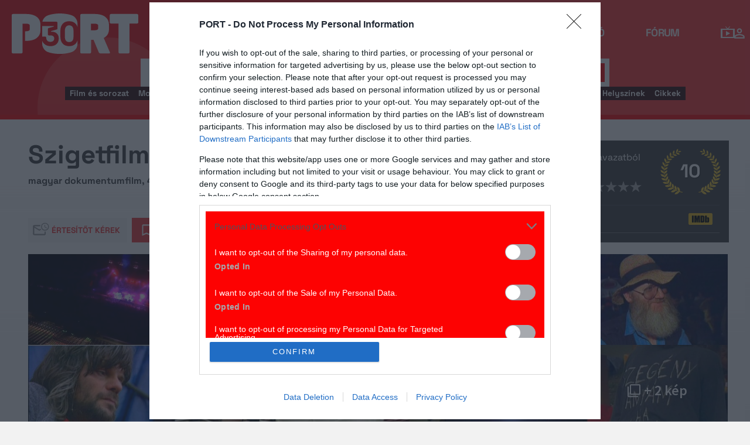

--- FILE ---
content_type: application/x-javascript
request_url: https://port.hu/js/tabs.min.js?v=1769783119
body_size: 327
content:
/*! yii2port - v1.0.0 - 2026-01-30 14:24:47 */
window.portTabs={_create:function(){this.initialize()},initialize:function(){window.portSortEvents},resize:function(){var n=["events-sort-by-name","events-sort-by-time","events-table-wrapper"];window.portFunctions;$.each($('[id$="SortTabs"]'),function(t){var i=$(window).width()<=755?$(window).width()-48:"100%";$.each(n,function(t){t=$("."+n[t]);0<t.length&&t.css("width",i)})})}};
//# sourceMappingURL=tabs.min.js.map